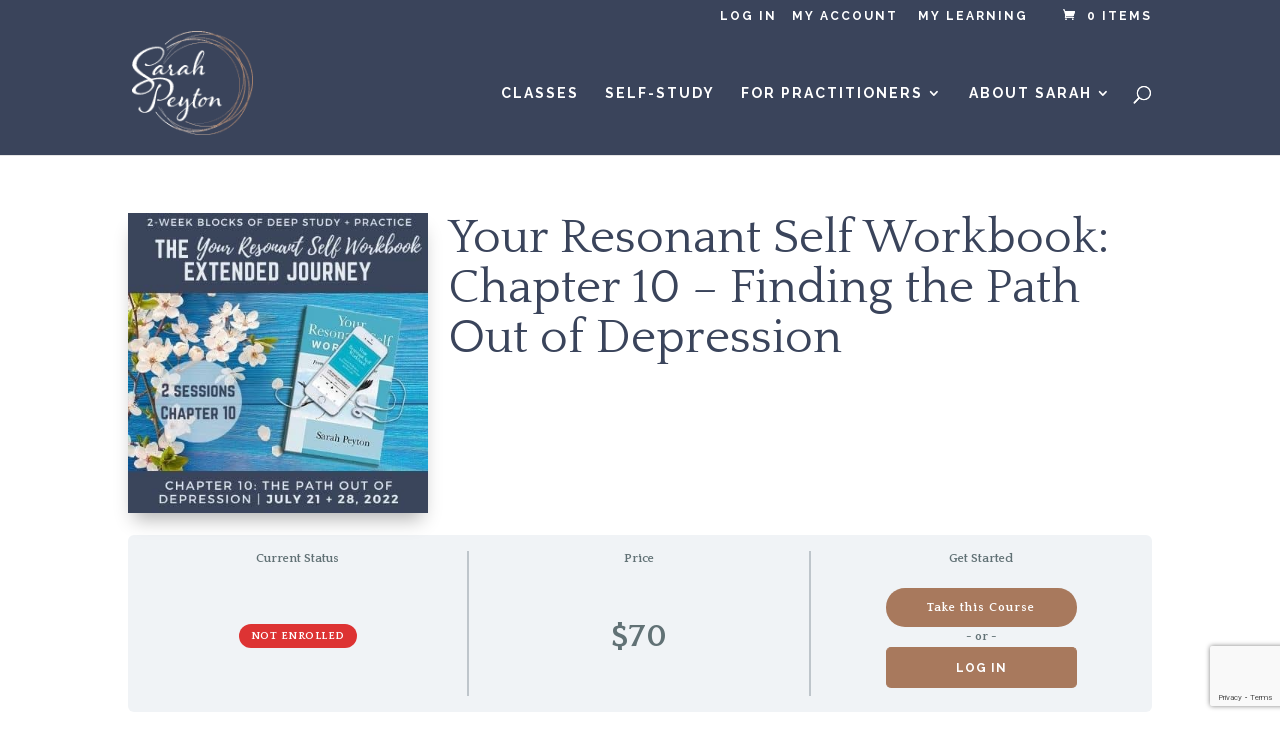

--- FILE ---
content_type: text/html; charset=utf-8
request_url: https://www.google.com/recaptcha/api2/anchor?ar=1&k=6LdRUuIZAAAAAOqR7M6jTre7GHGzl6hI3nyqrzOc&co=aHR0cHM6Ly9zYXJhaHBleXRvbi5jb206NDQz&hl=en&v=PoyoqOPhxBO7pBk68S4YbpHZ&size=invisible&anchor-ms=20000&execute-ms=30000&cb=w3tq9ffra8ng
body_size: 48767
content:
<!DOCTYPE HTML><html dir="ltr" lang="en"><head><meta http-equiv="Content-Type" content="text/html; charset=UTF-8">
<meta http-equiv="X-UA-Compatible" content="IE=edge">
<title>reCAPTCHA</title>
<style type="text/css">
/* cyrillic-ext */
@font-face {
  font-family: 'Roboto';
  font-style: normal;
  font-weight: 400;
  font-stretch: 100%;
  src: url(//fonts.gstatic.com/s/roboto/v48/KFO7CnqEu92Fr1ME7kSn66aGLdTylUAMa3GUBHMdazTgWw.woff2) format('woff2');
  unicode-range: U+0460-052F, U+1C80-1C8A, U+20B4, U+2DE0-2DFF, U+A640-A69F, U+FE2E-FE2F;
}
/* cyrillic */
@font-face {
  font-family: 'Roboto';
  font-style: normal;
  font-weight: 400;
  font-stretch: 100%;
  src: url(//fonts.gstatic.com/s/roboto/v48/KFO7CnqEu92Fr1ME7kSn66aGLdTylUAMa3iUBHMdazTgWw.woff2) format('woff2');
  unicode-range: U+0301, U+0400-045F, U+0490-0491, U+04B0-04B1, U+2116;
}
/* greek-ext */
@font-face {
  font-family: 'Roboto';
  font-style: normal;
  font-weight: 400;
  font-stretch: 100%;
  src: url(//fonts.gstatic.com/s/roboto/v48/KFO7CnqEu92Fr1ME7kSn66aGLdTylUAMa3CUBHMdazTgWw.woff2) format('woff2');
  unicode-range: U+1F00-1FFF;
}
/* greek */
@font-face {
  font-family: 'Roboto';
  font-style: normal;
  font-weight: 400;
  font-stretch: 100%;
  src: url(//fonts.gstatic.com/s/roboto/v48/KFO7CnqEu92Fr1ME7kSn66aGLdTylUAMa3-UBHMdazTgWw.woff2) format('woff2');
  unicode-range: U+0370-0377, U+037A-037F, U+0384-038A, U+038C, U+038E-03A1, U+03A3-03FF;
}
/* math */
@font-face {
  font-family: 'Roboto';
  font-style: normal;
  font-weight: 400;
  font-stretch: 100%;
  src: url(//fonts.gstatic.com/s/roboto/v48/KFO7CnqEu92Fr1ME7kSn66aGLdTylUAMawCUBHMdazTgWw.woff2) format('woff2');
  unicode-range: U+0302-0303, U+0305, U+0307-0308, U+0310, U+0312, U+0315, U+031A, U+0326-0327, U+032C, U+032F-0330, U+0332-0333, U+0338, U+033A, U+0346, U+034D, U+0391-03A1, U+03A3-03A9, U+03B1-03C9, U+03D1, U+03D5-03D6, U+03F0-03F1, U+03F4-03F5, U+2016-2017, U+2034-2038, U+203C, U+2040, U+2043, U+2047, U+2050, U+2057, U+205F, U+2070-2071, U+2074-208E, U+2090-209C, U+20D0-20DC, U+20E1, U+20E5-20EF, U+2100-2112, U+2114-2115, U+2117-2121, U+2123-214F, U+2190, U+2192, U+2194-21AE, U+21B0-21E5, U+21F1-21F2, U+21F4-2211, U+2213-2214, U+2216-22FF, U+2308-230B, U+2310, U+2319, U+231C-2321, U+2336-237A, U+237C, U+2395, U+239B-23B7, U+23D0, U+23DC-23E1, U+2474-2475, U+25AF, U+25B3, U+25B7, U+25BD, U+25C1, U+25CA, U+25CC, U+25FB, U+266D-266F, U+27C0-27FF, U+2900-2AFF, U+2B0E-2B11, U+2B30-2B4C, U+2BFE, U+3030, U+FF5B, U+FF5D, U+1D400-1D7FF, U+1EE00-1EEFF;
}
/* symbols */
@font-face {
  font-family: 'Roboto';
  font-style: normal;
  font-weight: 400;
  font-stretch: 100%;
  src: url(//fonts.gstatic.com/s/roboto/v48/KFO7CnqEu92Fr1ME7kSn66aGLdTylUAMaxKUBHMdazTgWw.woff2) format('woff2');
  unicode-range: U+0001-000C, U+000E-001F, U+007F-009F, U+20DD-20E0, U+20E2-20E4, U+2150-218F, U+2190, U+2192, U+2194-2199, U+21AF, U+21E6-21F0, U+21F3, U+2218-2219, U+2299, U+22C4-22C6, U+2300-243F, U+2440-244A, U+2460-24FF, U+25A0-27BF, U+2800-28FF, U+2921-2922, U+2981, U+29BF, U+29EB, U+2B00-2BFF, U+4DC0-4DFF, U+FFF9-FFFB, U+10140-1018E, U+10190-1019C, U+101A0, U+101D0-101FD, U+102E0-102FB, U+10E60-10E7E, U+1D2C0-1D2D3, U+1D2E0-1D37F, U+1F000-1F0FF, U+1F100-1F1AD, U+1F1E6-1F1FF, U+1F30D-1F30F, U+1F315, U+1F31C, U+1F31E, U+1F320-1F32C, U+1F336, U+1F378, U+1F37D, U+1F382, U+1F393-1F39F, U+1F3A7-1F3A8, U+1F3AC-1F3AF, U+1F3C2, U+1F3C4-1F3C6, U+1F3CA-1F3CE, U+1F3D4-1F3E0, U+1F3ED, U+1F3F1-1F3F3, U+1F3F5-1F3F7, U+1F408, U+1F415, U+1F41F, U+1F426, U+1F43F, U+1F441-1F442, U+1F444, U+1F446-1F449, U+1F44C-1F44E, U+1F453, U+1F46A, U+1F47D, U+1F4A3, U+1F4B0, U+1F4B3, U+1F4B9, U+1F4BB, U+1F4BF, U+1F4C8-1F4CB, U+1F4D6, U+1F4DA, U+1F4DF, U+1F4E3-1F4E6, U+1F4EA-1F4ED, U+1F4F7, U+1F4F9-1F4FB, U+1F4FD-1F4FE, U+1F503, U+1F507-1F50B, U+1F50D, U+1F512-1F513, U+1F53E-1F54A, U+1F54F-1F5FA, U+1F610, U+1F650-1F67F, U+1F687, U+1F68D, U+1F691, U+1F694, U+1F698, U+1F6AD, U+1F6B2, U+1F6B9-1F6BA, U+1F6BC, U+1F6C6-1F6CF, U+1F6D3-1F6D7, U+1F6E0-1F6EA, U+1F6F0-1F6F3, U+1F6F7-1F6FC, U+1F700-1F7FF, U+1F800-1F80B, U+1F810-1F847, U+1F850-1F859, U+1F860-1F887, U+1F890-1F8AD, U+1F8B0-1F8BB, U+1F8C0-1F8C1, U+1F900-1F90B, U+1F93B, U+1F946, U+1F984, U+1F996, U+1F9E9, U+1FA00-1FA6F, U+1FA70-1FA7C, U+1FA80-1FA89, U+1FA8F-1FAC6, U+1FACE-1FADC, U+1FADF-1FAE9, U+1FAF0-1FAF8, U+1FB00-1FBFF;
}
/* vietnamese */
@font-face {
  font-family: 'Roboto';
  font-style: normal;
  font-weight: 400;
  font-stretch: 100%;
  src: url(//fonts.gstatic.com/s/roboto/v48/KFO7CnqEu92Fr1ME7kSn66aGLdTylUAMa3OUBHMdazTgWw.woff2) format('woff2');
  unicode-range: U+0102-0103, U+0110-0111, U+0128-0129, U+0168-0169, U+01A0-01A1, U+01AF-01B0, U+0300-0301, U+0303-0304, U+0308-0309, U+0323, U+0329, U+1EA0-1EF9, U+20AB;
}
/* latin-ext */
@font-face {
  font-family: 'Roboto';
  font-style: normal;
  font-weight: 400;
  font-stretch: 100%;
  src: url(//fonts.gstatic.com/s/roboto/v48/KFO7CnqEu92Fr1ME7kSn66aGLdTylUAMa3KUBHMdazTgWw.woff2) format('woff2');
  unicode-range: U+0100-02BA, U+02BD-02C5, U+02C7-02CC, U+02CE-02D7, U+02DD-02FF, U+0304, U+0308, U+0329, U+1D00-1DBF, U+1E00-1E9F, U+1EF2-1EFF, U+2020, U+20A0-20AB, U+20AD-20C0, U+2113, U+2C60-2C7F, U+A720-A7FF;
}
/* latin */
@font-face {
  font-family: 'Roboto';
  font-style: normal;
  font-weight: 400;
  font-stretch: 100%;
  src: url(//fonts.gstatic.com/s/roboto/v48/KFO7CnqEu92Fr1ME7kSn66aGLdTylUAMa3yUBHMdazQ.woff2) format('woff2');
  unicode-range: U+0000-00FF, U+0131, U+0152-0153, U+02BB-02BC, U+02C6, U+02DA, U+02DC, U+0304, U+0308, U+0329, U+2000-206F, U+20AC, U+2122, U+2191, U+2193, U+2212, U+2215, U+FEFF, U+FFFD;
}
/* cyrillic-ext */
@font-face {
  font-family: 'Roboto';
  font-style: normal;
  font-weight: 500;
  font-stretch: 100%;
  src: url(//fonts.gstatic.com/s/roboto/v48/KFO7CnqEu92Fr1ME7kSn66aGLdTylUAMa3GUBHMdazTgWw.woff2) format('woff2');
  unicode-range: U+0460-052F, U+1C80-1C8A, U+20B4, U+2DE0-2DFF, U+A640-A69F, U+FE2E-FE2F;
}
/* cyrillic */
@font-face {
  font-family: 'Roboto';
  font-style: normal;
  font-weight: 500;
  font-stretch: 100%;
  src: url(//fonts.gstatic.com/s/roboto/v48/KFO7CnqEu92Fr1ME7kSn66aGLdTylUAMa3iUBHMdazTgWw.woff2) format('woff2');
  unicode-range: U+0301, U+0400-045F, U+0490-0491, U+04B0-04B1, U+2116;
}
/* greek-ext */
@font-face {
  font-family: 'Roboto';
  font-style: normal;
  font-weight: 500;
  font-stretch: 100%;
  src: url(//fonts.gstatic.com/s/roboto/v48/KFO7CnqEu92Fr1ME7kSn66aGLdTylUAMa3CUBHMdazTgWw.woff2) format('woff2');
  unicode-range: U+1F00-1FFF;
}
/* greek */
@font-face {
  font-family: 'Roboto';
  font-style: normal;
  font-weight: 500;
  font-stretch: 100%;
  src: url(//fonts.gstatic.com/s/roboto/v48/KFO7CnqEu92Fr1ME7kSn66aGLdTylUAMa3-UBHMdazTgWw.woff2) format('woff2');
  unicode-range: U+0370-0377, U+037A-037F, U+0384-038A, U+038C, U+038E-03A1, U+03A3-03FF;
}
/* math */
@font-face {
  font-family: 'Roboto';
  font-style: normal;
  font-weight: 500;
  font-stretch: 100%;
  src: url(//fonts.gstatic.com/s/roboto/v48/KFO7CnqEu92Fr1ME7kSn66aGLdTylUAMawCUBHMdazTgWw.woff2) format('woff2');
  unicode-range: U+0302-0303, U+0305, U+0307-0308, U+0310, U+0312, U+0315, U+031A, U+0326-0327, U+032C, U+032F-0330, U+0332-0333, U+0338, U+033A, U+0346, U+034D, U+0391-03A1, U+03A3-03A9, U+03B1-03C9, U+03D1, U+03D5-03D6, U+03F0-03F1, U+03F4-03F5, U+2016-2017, U+2034-2038, U+203C, U+2040, U+2043, U+2047, U+2050, U+2057, U+205F, U+2070-2071, U+2074-208E, U+2090-209C, U+20D0-20DC, U+20E1, U+20E5-20EF, U+2100-2112, U+2114-2115, U+2117-2121, U+2123-214F, U+2190, U+2192, U+2194-21AE, U+21B0-21E5, U+21F1-21F2, U+21F4-2211, U+2213-2214, U+2216-22FF, U+2308-230B, U+2310, U+2319, U+231C-2321, U+2336-237A, U+237C, U+2395, U+239B-23B7, U+23D0, U+23DC-23E1, U+2474-2475, U+25AF, U+25B3, U+25B7, U+25BD, U+25C1, U+25CA, U+25CC, U+25FB, U+266D-266F, U+27C0-27FF, U+2900-2AFF, U+2B0E-2B11, U+2B30-2B4C, U+2BFE, U+3030, U+FF5B, U+FF5D, U+1D400-1D7FF, U+1EE00-1EEFF;
}
/* symbols */
@font-face {
  font-family: 'Roboto';
  font-style: normal;
  font-weight: 500;
  font-stretch: 100%;
  src: url(//fonts.gstatic.com/s/roboto/v48/KFO7CnqEu92Fr1ME7kSn66aGLdTylUAMaxKUBHMdazTgWw.woff2) format('woff2');
  unicode-range: U+0001-000C, U+000E-001F, U+007F-009F, U+20DD-20E0, U+20E2-20E4, U+2150-218F, U+2190, U+2192, U+2194-2199, U+21AF, U+21E6-21F0, U+21F3, U+2218-2219, U+2299, U+22C4-22C6, U+2300-243F, U+2440-244A, U+2460-24FF, U+25A0-27BF, U+2800-28FF, U+2921-2922, U+2981, U+29BF, U+29EB, U+2B00-2BFF, U+4DC0-4DFF, U+FFF9-FFFB, U+10140-1018E, U+10190-1019C, U+101A0, U+101D0-101FD, U+102E0-102FB, U+10E60-10E7E, U+1D2C0-1D2D3, U+1D2E0-1D37F, U+1F000-1F0FF, U+1F100-1F1AD, U+1F1E6-1F1FF, U+1F30D-1F30F, U+1F315, U+1F31C, U+1F31E, U+1F320-1F32C, U+1F336, U+1F378, U+1F37D, U+1F382, U+1F393-1F39F, U+1F3A7-1F3A8, U+1F3AC-1F3AF, U+1F3C2, U+1F3C4-1F3C6, U+1F3CA-1F3CE, U+1F3D4-1F3E0, U+1F3ED, U+1F3F1-1F3F3, U+1F3F5-1F3F7, U+1F408, U+1F415, U+1F41F, U+1F426, U+1F43F, U+1F441-1F442, U+1F444, U+1F446-1F449, U+1F44C-1F44E, U+1F453, U+1F46A, U+1F47D, U+1F4A3, U+1F4B0, U+1F4B3, U+1F4B9, U+1F4BB, U+1F4BF, U+1F4C8-1F4CB, U+1F4D6, U+1F4DA, U+1F4DF, U+1F4E3-1F4E6, U+1F4EA-1F4ED, U+1F4F7, U+1F4F9-1F4FB, U+1F4FD-1F4FE, U+1F503, U+1F507-1F50B, U+1F50D, U+1F512-1F513, U+1F53E-1F54A, U+1F54F-1F5FA, U+1F610, U+1F650-1F67F, U+1F687, U+1F68D, U+1F691, U+1F694, U+1F698, U+1F6AD, U+1F6B2, U+1F6B9-1F6BA, U+1F6BC, U+1F6C6-1F6CF, U+1F6D3-1F6D7, U+1F6E0-1F6EA, U+1F6F0-1F6F3, U+1F6F7-1F6FC, U+1F700-1F7FF, U+1F800-1F80B, U+1F810-1F847, U+1F850-1F859, U+1F860-1F887, U+1F890-1F8AD, U+1F8B0-1F8BB, U+1F8C0-1F8C1, U+1F900-1F90B, U+1F93B, U+1F946, U+1F984, U+1F996, U+1F9E9, U+1FA00-1FA6F, U+1FA70-1FA7C, U+1FA80-1FA89, U+1FA8F-1FAC6, U+1FACE-1FADC, U+1FADF-1FAE9, U+1FAF0-1FAF8, U+1FB00-1FBFF;
}
/* vietnamese */
@font-face {
  font-family: 'Roboto';
  font-style: normal;
  font-weight: 500;
  font-stretch: 100%;
  src: url(//fonts.gstatic.com/s/roboto/v48/KFO7CnqEu92Fr1ME7kSn66aGLdTylUAMa3OUBHMdazTgWw.woff2) format('woff2');
  unicode-range: U+0102-0103, U+0110-0111, U+0128-0129, U+0168-0169, U+01A0-01A1, U+01AF-01B0, U+0300-0301, U+0303-0304, U+0308-0309, U+0323, U+0329, U+1EA0-1EF9, U+20AB;
}
/* latin-ext */
@font-face {
  font-family: 'Roboto';
  font-style: normal;
  font-weight: 500;
  font-stretch: 100%;
  src: url(//fonts.gstatic.com/s/roboto/v48/KFO7CnqEu92Fr1ME7kSn66aGLdTylUAMa3KUBHMdazTgWw.woff2) format('woff2');
  unicode-range: U+0100-02BA, U+02BD-02C5, U+02C7-02CC, U+02CE-02D7, U+02DD-02FF, U+0304, U+0308, U+0329, U+1D00-1DBF, U+1E00-1E9F, U+1EF2-1EFF, U+2020, U+20A0-20AB, U+20AD-20C0, U+2113, U+2C60-2C7F, U+A720-A7FF;
}
/* latin */
@font-face {
  font-family: 'Roboto';
  font-style: normal;
  font-weight: 500;
  font-stretch: 100%;
  src: url(//fonts.gstatic.com/s/roboto/v48/KFO7CnqEu92Fr1ME7kSn66aGLdTylUAMa3yUBHMdazQ.woff2) format('woff2');
  unicode-range: U+0000-00FF, U+0131, U+0152-0153, U+02BB-02BC, U+02C6, U+02DA, U+02DC, U+0304, U+0308, U+0329, U+2000-206F, U+20AC, U+2122, U+2191, U+2193, U+2212, U+2215, U+FEFF, U+FFFD;
}
/* cyrillic-ext */
@font-face {
  font-family: 'Roboto';
  font-style: normal;
  font-weight: 900;
  font-stretch: 100%;
  src: url(//fonts.gstatic.com/s/roboto/v48/KFO7CnqEu92Fr1ME7kSn66aGLdTylUAMa3GUBHMdazTgWw.woff2) format('woff2');
  unicode-range: U+0460-052F, U+1C80-1C8A, U+20B4, U+2DE0-2DFF, U+A640-A69F, U+FE2E-FE2F;
}
/* cyrillic */
@font-face {
  font-family: 'Roboto';
  font-style: normal;
  font-weight: 900;
  font-stretch: 100%;
  src: url(//fonts.gstatic.com/s/roboto/v48/KFO7CnqEu92Fr1ME7kSn66aGLdTylUAMa3iUBHMdazTgWw.woff2) format('woff2');
  unicode-range: U+0301, U+0400-045F, U+0490-0491, U+04B0-04B1, U+2116;
}
/* greek-ext */
@font-face {
  font-family: 'Roboto';
  font-style: normal;
  font-weight: 900;
  font-stretch: 100%;
  src: url(//fonts.gstatic.com/s/roboto/v48/KFO7CnqEu92Fr1ME7kSn66aGLdTylUAMa3CUBHMdazTgWw.woff2) format('woff2');
  unicode-range: U+1F00-1FFF;
}
/* greek */
@font-face {
  font-family: 'Roboto';
  font-style: normal;
  font-weight: 900;
  font-stretch: 100%;
  src: url(//fonts.gstatic.com/s/roboto/v48/KFO7CnqEu92Fr1ME7kSn66aGLdTylUAMa3-UBHMdazTgWw.woff2) format('woff2');
  unicode-range: U+0370-0377, U+037A-037F, U+0384-038A, U+038C, U+038E-03A1, U+03A3-03FF;
}
/* math */
@font-face {
  font-family: 'Roboto';
  font-style: normal;
  font-weight: 900;
  font-stretch: 100%;
  src: url(//fonts.gstatic.com/s/roboto/v48/KFO7CnqEu92Fr1ME7kSn66aGLdTylUAMawCUBHMdazTgWw.woff2) format('woff2');
  unicode-range: U+0302-0303, U+0305, U+0307-0308, U+0310, U+0312, U+0315, U+031A, U+0326-0327, U+032C, U+032F-0330, U+0332-0333, U+0338, U+033A, U+0346, U+034D, U+0391-03A1, U+03A3-03A9, U+03B1-03C9, U+03D1, U+03D5-03D6, U+03F0-03F1, U+03F4-03F5, U+2016-2017, U+2034-2038, U+203C, U+2040, U+2043, U+2047, U+2050, U+2057, U+205F, U+2070-2071, U+2074-208E, U+2090-209C, U+20D0-20DC, U+20E1, U+20E5-20EF, U+2100-2112, U+2114-2115, U+2117-2121, U+2123-214F, U+2190, U+2192, U+2194-21AE, U+21B0-21E5, U+21F1-21F2, U+21F4-2211, U+2213-2214, U+2216-22FF, U+2308-230B, U+2310, U+2319, U+231C-2321, U+2336-237A, U+237C, U+2395, U+239B-23B7, U+23D0, U+23DC-23E1, U+2474-2475, U+25AF, U+25B3, U+25B7, U+25BD, U+25C1, U+25CA, U+25CC, U+25FB, U+266D-266F, U+27C0-27FF, U+2900-2AFF, U+2B0E-2B11, U+2B30-2B4C, U+2BFE, U+3030, U+FF5B, U+FF5D, U+1D400-1D7FF, U+1EE00-1EEFF;
}
/* symbols */
@font-face {
  font-family: 'Roboto';
  font-style: normal;
  font-weight: 900;
  font-stretch: 100%;
  src: url(//fonts.gstatic.com/s/roboto/v48/KFO7CnqEu92Fr1ME7kSn66aGLdTylUAMaxKUBHMdazTgWw.woff2) format('woff2');
  unicode-range: U+0001-000C, U+000E-001F, U+007F-009F, U+20DD-20E0, U+20E2-20E4, U+2150-218F, U+2190, U+2192, U+2194-2199, U+21AF, U+21E6-21F0, U+21F3, U+2218-2219, U+2299, U+22C4-22C6, U+2300-243F, U+2440-244A, U+2460-24FF, U+25A0-27BF, U+2800-28FF, U+2921-2922, U+2981, U+29BF, U+29EB, U+2B00-2BFF, U+4DC0-4DFF, U+FFF9-FFFB, U+10140-1018E, U+10190-1019C, U+101A0, U+101D0-101FD, U+102E0-102FB, U+10E60-10E7E, U+1D2C0-1D2D3, U+1D2E0-1D37F, U+1F000-1F0FF, U+1F100-1F1AD, U+1F1E6-1F1FF, U+1F30D-1F30F, U+1F315, U+1F31C, U+1F31E, U+1F320-1F32C, U+1F336, U+1F378, U+1F37D, U+1F382, U+1F393-1F39F, U+1F3A7-1F3A8, U+1F3AC-1F3AF, U+1F3C2, U+1F3C4-1F3C6, U+1F3CA-1F3CE, U+1F3D4-1F3E0, U+1F3ED, U+1F3F1-1F3F3, U+1F3F5-1F3F7, U+1F408, U+1F415, U+1F41F, U+1F426, U+1F43F, U+1F441-1F442, U+1F444, U+1F446-1F449, U+1F44C-1F44E, U+1F453, U+1F46A, U+1F47D, U+1F4A3, U+1F4B0, U+1F4B3, U+1F4B9, U+1F4BB, U+1F4BF, U+1F4C8-1F4CB, U+1F4D6, U+1F4DA, U+1F4DF, U+1F4E3-1F4E6, U+1F4EA-1F4ED, U+1F4F7, U+1F4F9-1F4FB, U+1F4FD-1F4FE, U+1F503, U+1F507-1F50B, U+1F50D, U+1F512-1F513, U+1F53E-1F54A, U+1F54F-1F5FA, U+1F610, U+1F650-1F67F, U+1F687, U+1F68D, U+1F691, U+1F694, U+1F698, U+1F6AD, U+1F6B2, U+1F6B9-1F6BA, U+1F6BC, U+1F6C6-1F6CF, U+1F6D3-1F6D7, U+1F6E0-1F6EA, U+1F6F0-1F6F3, U+1F6F7-1F6FC, U+1F700-1F7FF, U+1F800-1F80B, U+1F810-1F847, U+1F850-1F859, U+1F860-1F887, U+1F890-1F8AD, U+1F8B0-1F8BB, U+1F8C0-1F8C1, U+1F900-1F90B, U+1F93B, U+1F946, U+1F984, U+1F996, U+1F9E9, U+1FA00-1FA6F, U+1FA70-1FA7C, U+1FA80-1FA89, U+1FA8F-1FAC6, U+1FACE-1FADC, U+1FADF-1FAE9, U+1FAF0-1FAF8, U+1FB00-1FBFF;
}
/* vietnamese */
@font-face {
  font-family: 'Roboto';
  font-style: normal;
  font-weight: 900;
  font-stretch: 100%;
  src: url(//fonts.gstatic.com/s/roboto/v48/KFO7CnqEu92Fr1ME7kSn66aGLdTylUAMa3OUBHMdazTgWw.woff2) format('woff2');
  unicode-range: U+0102-0103, U+0110-0111, U+0128-0129, U+0168-0169, U+01A0-01A1, U+01AF-01B0, U+0300-0301, U+0303-0304, U+0308-0309, U+0323, U+0329, U+1EA0-1EF9, U+20AB;
}
/* latin-ext */
@font-face {
  font-family: 'Roboto';
  font-style: normal;
  font-weight: 900;
  font-stretch: 100%;
  src: url(//fonts.gstatic.com/s/roboto/v48/KFO7CnqEu92Fr1ME7kSn66aGLdTylUAMa3KUBHMdazTgWw.woff2) format('woff2');
  unicode-range: U+0100-02BA, U+02BD-02C5, U+02C7-02CC, U+02CE-02D7, U+02DD-02FF, U+0304, U+0308, U+0329, U+1D00-1DBF, U+1E00-1E9F, U+1EF2-1EFF, U+2020, U+20A0-20AB, U+20AD-20C0, U+2113, U+2C60-2C7F, U+A720-A7FF;
}
/* latin */
@font-face {
  font-family: 'Roboto';
  font-style: normal;
  font-weight: 900;
  font-stretch: 100%;
  src: url(//fonts.gstatic.com/s/roboto/v48/KFO7CnqEu92Fr1ME7kSn66aGLdTylUAMa3yUBHMdazQ.woff2) format('woff2');
  unicode-range: U+0000-00FF, U+0131, U+0152-0153, U+02BB-02BC, U+02C6, U+02DA, U+02DC, U+0304, U+0308, U+0329, U+2000-206F, U+20AC, U+2122, U+2191, U+2193, U+2212, U+2215, U+FEFF, U+FFFD;
}

</style>
<link rel="stylesheet" type="text/css" href="https://www.gstatic.com/recaptcha/releases/PoyoqOPhxBO7pBk68S4YbpHZ/styles__ltr.css">
<script nonce="E3M14zwKxOES6vS0LNL5EQ" type="text/javascript">window['__recaptcha_api'] = 'https://www.google.com/recaptcha/api2/';</script>
<script type="text/javascript" src="https://www.gstatic.com/recaptcha/releases/PoyoqOPhxBO7pBk68S4YbpHZ/recaptcha__en.js" nonce="E3M14zwKxOES6vS0LNL5EQ">
      
    </script></head>
<body><div id="rc-anchor-alert" class="rc-anchor-alert"></div>
<input type="hidden" id="recaptcha-token" value="[base64]">
<script type="text/javascript" nonce="E3M14zwKxOES6vS0LNL5EQ">
      recaptcha.anchor.Main.init("[\x22ainput\x22,[\x22bgdata\x22,\x22\x22,\[base64]/[base64]/[base64]/KE4oMTI0LHYsdi5HKSxMWihsLHYpKTpOKDEyNCx2LGwpLFYpLHYpLFQpKSxGKDE3MSx2KX0scjc9ZnVuY3Rpb24obCl7cmV0dXJuIGx9LEM9ZnVuY3Rpb24obCxWLHYpe04odixsLFYpLFZbYWtdPTI3OTZ9LG49ZnVuY3Rpb24obCxWKXtWLlg9KChWLlg/[base64]/[base64]/[base64]/[base64]/[base64]/[base64]/[base64]/[base64]/[base64]/[base64]/[base64]\\u003d\x22,\[base64]\\u003d\x22,\x22wow3w4cJMUzDjMOgw6JZFHbCj8KvdSPDuGgIwrDCuAbCt0DDlC84wq7DhRXDvBVNNHhkw7zCgj/ClsKjdxNmTcObHVbCgsOxw7XDphXCg8K2U1pBw7JGwqFvTSbCgC/[base64]/MFt7wrvCrcOiYsKFX1owwqXDjlMAwrwcGsK8wr7Cj20hw64OEMKhw4DCjcOcw5zCvcK7EsKIYghUARLDksOrw6owwoFzQFUHw7rDpHTDtsKuw5/CocOAwrjCicO7wr0QV8KMch/CuXrDisOHwohbC8K/LW/CujfDisO3w6zDisKNbgPCl8KBHxnCvn4CcMOQwqPDkMK1w4oAM1lLZHDCqMKcw6gaXMOjF2rDqMK7YHPClcOpw7FCYsKZE8KWbcKeLsKawoBfwoDCnRAbwqt5w5/[base64]/DgWnDv8OzwqgNdMK9fMKzw59qJsKSP8Otw4XCs2fCgcOVw6o1bMOXSyk+FcO7w7nCt8OFw67Cg1Ntw457wp3CpVweODh/[base64]/DpUUBK8KaMjXCvl/[base64]/DlSMQwrcgwrYETsKIwpVYw6EpwrVFWMOhQ2w0KzbDr2TCmgMFbz4VdjTDnsKZw4kew4/DkcKQw71KwovDqcK/[base64]/By7Cl3rDj8KDcnUFWxQULxDCqsOFFMO9w7tvFsKUw6BINW3ClBvCgUjCkXDDosOkegfDnMOvO8K5w40PacKOOj3CmMKEEiERZ8KOEAZVw6JzdsKQWyvDvMOJwobCszVQdcKAcAQ7wo01w7/CpsOJIsKecsOtw6REwq7DhsKzw7XDm1Q/[base64]/DokEbw7rDlMKNV8Kmcw8DVxjDpVotYsK1wrjDsE4raEV/QFzCrETDrAUAwqsfEnvClxDDnkZ8EcOJw7nCsE/DlMO5QnFjw41MVVpuw4DDuMOLw6Yjwr0Hw5BBwrvDlg4SaljCg0o5MsOJGsK7wqTDhT3ChhTCnCUjSMKjwqByKBjClMOfw4PDmSnCksOWw7/Dtlt/Ij/DmxLDsMKCwpFfw6vCp1BVwpLDrxMFw5XDhk47AsKUX8O7BcKbwpB3w6jDvsOLEVXDuRXClx7DiFrDv2jChnrCsRnCk8O2PMK2YcKyJsKsYl3CvXFPwp3CjEoPZUUPAl/DlH/[base64]/N8Kiw50MC1DCnlHDn8OiwovDqsOGJ8KJw6jDscKrw5RqLsO/AsOAw7Aswphrw41Ewo5SwpfDhMObw7TDv2Yla8KfJsKvw4NrwpDChMK5w5wXeANDw77DiEVpDybCqn0IMsKnw6JvwpnClklzwrHDjnbCisKNwq3CvMOBw6nCvsOuwpIUQsKrKQDCpsOUPsKwesKYwqUIw4/DnlMjwojDijFaw5LDizdeZw3DimfCr8KJwr7DicONw5pePgR8w4TDu8K1RMK/[base64]/DjWTChQ/DmxbDp3nChsOSw7x5wpVAw6tqPH3CjcOGwpvDhcKkw73CjiLDg8Kdw5twGzFwwrZjw547byLCicO+w5kZw6llDEzCtsK+W8KCNVc/wrIILGfCpsOewrbDrMOEGUXCgzfDu8KtVMKpfMK0w6rCiMOOIVJrwpfCnsK5NsKbEg3DqVTCr8Oxw5FSPXHDvhfCj8Opw6vDmkYHTsOJw48kw54ww5cvXRRBCEsaw6fDmhkNEcKhwqlewq1Kwp3ClMKmw6/Chl0xwr4Lwrt5QUB7woF+wp8awr7DijUOwr/ChMO/w6NiX8OYQMOwwqIpwp7DiD7Ct8OVw7DDjsKwwrNPQ8OEw78lXsKFwrXChcKAwrFrV8KVwqhfwqDCmS3CgcObwpRBBMOiUXp5wr/CrsKnAMKlRn5rOMOEwpZEY8KcIsKKw48sEjpSScKlEsKbwr5uD8ORecOJw7Rww7HCgw/DkMOrw7TCljrDnMOwF0/[base64]/woY9DgXDrinCrMKYw6snw7vCmcKGwoLCgMKGDDUrwpvDiC9gJXDCksK4EsO2HMKWwrdOGsOgJMKWw743NFVkPwFhwojCsnzCu3ENAMOlZkPDoMKkCUTCpsKZHcOOw4UkBB7CrElqSGTCnzN2wpItwp/[base64]/[base64]/[base64]/[base64]/[base64]/DimzCnikuwr/[base64]/A8KaUDhtScKRwooAfUgKU2LDgcKbw5Y6w7PClx7DjgoBL1x9woF2wqHDjMOhw4MVwqbCtBjCjMOHNMODw5bCiMOpUjfCqAHCssOiwr12dFIzwp98wqghwoLCtGTDgnd2KMOfcn4KwqrCmhTDhMOZKsOjJsKsGsOsw7fCjsONw7VJF2osw6/Dl8Kzw4zDjcKWw7odO8KgCsOHw495w57Dl2/CusOAwp3DhFLCs0o9PFTDh8KKw5FUw63DhEjCkMKLfsKHDMOlw6HDrsOgw4dgwpzCuTLDqMK7w6PCln3CnMOkCMObFcOuTjrCgcKoUcKfMEF9wqt8w5vDn3bDk8Oew453wr0MRHh0w7nDvcOXw6/[base64]/ClcKeJMOww7jDj3PDq3HCmcKsC8KuJyo7wrTDuMKZwq7CoAogw43CvcKsw6YZLsOrX8ObfMOYTyNdZcOjw73Cq3sjesOBe38SWnnClTfDkMO0HU9qwr7CvnJ5w6ZEYizDuX1XwpfDuiDCkFgmOk9Pw7TComFRaMOPwpEPwr/DjCU9w4PCi1Bdb8OBf8OOGsO8LMOXdmbDggtDw4vCtxrDnSVHbsK9w7sDwprDiMOrecO/WCDDqcOQRsOGfMKcwqfDtsKxPDxHU8OOwpDCmFDCjCEXw5g5F8OhwofCisKzQBw+KsOdw4DDvlsqcMKXw6zCnFvDlMOEw558en9nwrLDkmvDrcKXw5gjwoTDl8KXwrvDqERwUWvCsMKRDcOAwrbDtcK7w6EYw7/Cs8O0Ey/[base64]/Cpm7Cg8O9wpM6CVjCuz7DrsKoe8OHVcOfE8Oow7h9C8KtbWwLRCfDs1nDvsKDw6VcD1rDjB5iSmBGXgsBF8OLwojCiMO1fMOHSEAzNkvChcK8acO9IMKOwrpDd8KswrZuX8Kcw4cULz5SE3pVKWQ+TsKiEQzDqxzCn08/wr9Hwo/DlcKsEExswocYX8Kbw7zDk8Kuw7XCkMOXw4HDk8OuI8Kpwqcwwr7CiUnDgsKyXMOsQ8OBWBjDsXNjw4MedcOEwqfDhkpewqYZW8KtLQPCvcONw41IwrPCpEEDwqDClEF/[base64]/Dh8OSwpYBw7fDpA8zMhMDw7jDqGjDkkxZKB4tAMKID8KuMFzCnsOkY0YGIQnDk1jDpcO4w4IxwrjDv8KQwpklw5ccw4rCn1vDsMKoCXDCmEDDsEsww4XCisK8w5tmC8KrwpfCr2cQw4HCtsKGwrMBw7/[base64]/CvcOvccKrw49Bw7LCt8OddMOBw4jDhcKUeFLCh8KMfMK1w6bDvmtXwpQ0w5PDjMKeZk8BwrzDojssw6rDpEnCj0BjS1DCisOcw7TCrRF/[base64]/CvDVHLMKiw4XDlsO8w74MR2rCvcKyd8OWIjPDtHDDn0bCu8K+FSnDpiLDskzDtsKiwq/[base64]/Dh8Ogw4TCpsOpeMOfwqErNncqAFzConvCklBxw7XDvMOkAgphKsO4wovCq03Cly50w63Dtm1kacKrA0zCoAjCnsKEDcO9JCvCncK5K8OAN8O4woLDuzgkBgLDqHAGwqRzwq3DtsKRTMKTTcKLLcO+w4TDl8ODwrZjw6gXw5/CuXHCjzo0YkVPwpkJw5PDiigkW34/Dzg6wqopfHFiD8OVwq/DnSfCnCZUEMOEw6J3w4YWwonCtcOqwp08KGzCu8KLKwvCimtWw5tjw7HCscO7WMKfw68qwpfCgU8QGMOlwpbCu0TDiyPCvcKXw5VHw6pdJxUfwqXDtcKXwqDCozpqworDvcKrwpUZRUN6w63DkhPCh35hw6HCi1/DiRpfwpfCnwfDnDwVw7vCnWzDhcOMDsKuU8KewobCsSnCusO1fMOcX3BUwpbDkG7Ch8KowqfDmcKfa8OCwozDp2BhFsKAw5zCpMKAV8OPw5vCrcOGGcKmwrInw6RHVms8e8KVRcKUwrlbw5wxwoJvEjRhdz/DjxrDisO2wpEfw6lQwrDDjEQCKWnChAEfM8KQSgVAYMO1M8KwworDhsK3w6PCig4xDMKCw5PCssOlPFTCv2c9w53DicOKPcOVfHA2woHDmj0hBxkhw7tywqgMEcKFC8KqRCvDosKZfmLClsOmAX7ChsO8FD9mKTQKTMKHwqEWHVF9wo86LC/CjkoNaCJKfWQJdxbCtsOFw6PCpsOvbsOZIk7CpX/DvMK2QMKjw6PDjy9SIi56w7PDu8OiCWPDs8KTw5tTf8OfwqQUwpTCrFXCjcOiSV1LbhJ9ZsKEQ34/w5DCrj/CuDLCgjXCmsKyw6HCnG8MUhY8wqLDiRJ6wqJhwpwXAMOGGDXDn8K6BMOdwpNsMsO0w43DkcO1aT/[base64]/ComTDosOLw6PDuMKMwqlowqnDkcOeIyPDgFbDlFILwoEowpbDjxxmw7bCrmPCuSRAw7LDtickP8OJw7PCpxvDmHhkwpg6w7DClsKlw4FhMUNyZcKdBcK4JMOww6FDw73CvMKaw7M/Ai4zEcKhBCsvFiIvwoLDtx7Cq31hbwE0w6bDmTodw5fDj3cEw4bDnzvCs8KjC8K+QHJJwr3CgMKfwr/DisOBw4TDrcO1wpbDtMOawoHDrm7DsGkQw6JHwrjDq0XDjcKcAm8pYwsNw4oVMFhwwpYvAsK6O394CizCpcK5w4rDucKswo80w6xiwq5QUmfCkl/CnsKGDzxAwqJ9G8OdUsKgwo4mKsKDwoAqwoFsDBo5w6cywow+YMOudWvCijLClH4fw6LDjMKEwqzCg8Khw5bCjyzCnV/Ds8K1SMKow4PCvsKsE8Ktw6zCiCt8wqoObsOVw5EVwpFUworCtcKlFMKBwpRRwrktbBDDqMO/[base64]/wpfDicOkwrjDr8KuYQLDqUTCocOFHsOQw6FsfWV8aRfDh0R+wpfDv3F+NsODwrLChMO2fgoZwrAMwp/DoijDjDgFw5U1H8ObFj1Uw6LDs27CuDNDXWbCsTRNXcKsFMO7wrfDh0cSw78tTMOEw63Di8KOAsK3w6zDg8Kbw5ptw4QOeMKCwprDvsKCOQdKa8OlXsO7PcOiwrAoWnVvwpw/w5VqKicBEg/Dul84OcKEcC46TFllw7pMI8Kxw6bCpcOdJjMew5JxCMKINsO5wrcIRlHCgGsdY8KTXirDqcO4CsONwoJxNMKvw5PDuBc2w4oow7FJV8KIJC7ChMOLGMKjwqbDjsOAwrsjamvCmhfDnjgpwpEBw4/DlsO+aVDDrcOaDErDmcO7S8KnQHzCjwRmwo9UwrHCog4xF8OPbUMuwpwYccKCwpTDv2vCu2rDiQ3CiMOkwqzDi8KAe8ObK0AawoNxcktpbsKgZknCjsObE8Opw6gQAWPDvTcgBXTDjMKLwqwKUsKKDwlvw7MmwrczwrZkw5bCkW/Ct8KMPRQiR8O0fsO6W8KUZ0R9wqDDhn8Rw7oWfSfCnsOPwoA/Y2t/woclwoTCvMKvIMKPXhk3cyHCrMKgS8O3QsOJaWkpMGLDjcKbYMOBw5vDmi/Du3FxZnXCtBJKejYaw5bDkB/[base64]/CgiItd8KxKsKnHEjCsMKBwqPCpBfDscOAw7JHZBRUw4Jww5DDsDFWw67CiwUSJB3CscKgNBIew5N2wrkjw6nCuAxhw7LCisKXPxA9ExZUw5k0wpPDoywsS8OqfBEsw7/Cn8OmWsObFlTCqcOsDMK5wrfDqcO0EBx4Vk4UwpzCgzgJwqzChsOmwr/DncO6GT7DnDdaAVIxw6HCiMKQdThVwobCksKyGnhEaMK9GjRiw6kvw7RKH8Kaw5luwrzClAfClMOMAMOQDVomOWgDQsOGwqE+dMOjwp8iwp80ZUMzwqDDoXMEwrrDjVrDocK0GMKHwoFFSMKyJcKof8ORwqrDl3VawpXCh8OQw58Tw7DDpMONw6jCiW/ClMO1w4wXORLDoMKKc1xAD8Kew5kVw7YxGyhPwoobwp5bXnTDqwgfIMK1NcOtX8KtwpsXw5giwr/DhmpUd2rDvXcRw7VvKypIF8OawqzDvzFJZ1PChXDCvcOaNcKyw7/Dg8OaXz4wEQRUaDXDq2vCrHjDjyw3w6p3woxZwopbXSYyPsKwfiogw6tZGQvCiMKtV17CrMONFcKya8OfwqLDp8K8w4pkwpdMwq1qL8OtcsKbw7DDr8OVwplkLMKLw4ljw7/Cq8OVOcOVwptNwpQRUlB3BDwswqLCq8K0dsK0w5YVw6bDv8K5A8ORw7LCrzXClwXDkjsDw54DDMOow7zDvcKuw4nDkC/DqH8cHsKuISZHw4/DncK6Y8ODw7Z0w7xpw5HDjHnDpcO/EsOjVVJ0wqUcw5xSTiw5wpR5w5DCpDUMw6VGQMOEwqXDp8Oaw5Q2fsOgSFNqwqdvScOzw4LDigPDhngiKQx6wrslwpDDmsKmw4/DmcKQw7rDjcKLIMOqwrLDuAYeMsKUQMKBwqFUw67DgcOKYVrDlsKyaS3CvMK4TsOQV31Ew7/CgV3Ct1/Dl8Okw4XDmMKDKmdGIcOpw6ZSRkgmwrjDqTpPMsK/w6nChcKGN2HDqjRFZxPCjwHDpsKvwo3CsR3CqcKww6nCqUzCszzDqR10asOCL0kQNELDih96cE0CwqnCoMOpKGxmUwfCqsKCwqsrDwo4dB3CksO9wrzDqMK1w7TCtA3DhMOjw6zCuXZIwqTDscOlw4rCqMKvXFPCl8KGwpxJw5EkwpbDtMOlw4BTw49/KwtkS8OqXgnDkD7DgsOhTsOkccKdw5TDgsOEB8Kww4tPK8OEPXrCghk1w6QEUsOHZsKKfhQRw6IzZcKlK33Ck8KDOSrCgsKRUMOOCHTCnmEtKSvDm0fCg0Rlc8KyIGkmw4XDryvCmcOdwoI6w7xbwq/DjMO6w4Z8XjXDlsO3wrLCkE/DksKBIMKaw5zDrxnDjhnDn8Kxw5PDnTkRQsKAKXjCuAPDl8Kqw5zCrUkQT2bCsm/DisOXAMKXw4jDnCTDv2zCnB82wozDqsOqCTHCiRJnRg/DrcK6XsKVNirCvzPDjMObRsOxJcKAw5nDlVUyw7/Dp8K9CW0Uw6XDv0jDmlVUwrdlwofDlU9uFyzCph7CnCMoBEPDkEvDpkTCriXDuCQVBSBvLADDvVAaVUYLw7tERcOlW1sla1/Ct2kywrhZf8OWdcOkc11YScKRwrTCgGFWdsK7TsO3MsOLw50Iw5BTw5DCrHodwr9Pwo/Doy3CjMOWDFjChR8Yw7LCssO0w7Bmw75dw4d8ScKJwrVdw67DpHDDnVk5YUJOwrXClcK/Q8O1ecOIdcOSw7vDt0vComjCm8KqRmxKfEbDogtUB8KtQTxeHcODOcKhbVcpMg8eXcOnwqU9w4l0wrjDocK+HcKawoECw7nCvnhrw54dc8OnwrwrOnI9w5g/cMOnw6UBJ8KJwqfCrMO6w7wCw7wDwoR/bH0ZN8Okwp05BcOfwpjDoMKDw756DsKlCztVwpZ5ZMKyw6/DigQ8wojDskAcwocEwpzDhsO6wpjCgMKWw7rDoHxswp/CshYvNizCtMKww4V6PF9pSUPChQ/CpkIjwpVmwpbDnH8vwrTDsDLCvFnCr8KnbiTDgnzChzs0cTPCjsKiSQhowqHDo3LDqgnDoF5hwoDCi8O/wq/DuGpxw7QuTcOrLsOtw4TCtcOZUsKgbMOCwozDtcK0dcOnJMOCW8OiwpnDm8K0w40Uw5DDgCI4w7tBwrMGwqADwqjDhTDDjgPDk8KOwpbCs2AzwoDCtsOlf0x/wonDnjvCgXTDhkvDsjN+wqtXwqgew6MfTy90KyFwLMOtWcOVwrkZw53DsmNsKmcyw5nCqcOnCcOYRUQDwqXDtMK4w4bDm8Oxw5o1w6PDj8O2CsK5w6bDt8OnaBB4w5/ChHXCvWfCoEnDpBzCj2nDh1xBWEU0wotdwpDDgRB9w6PChcOQwoXDt8OYw6Ucw7QKAcO/wpBzK0cJw5pNO8OhwolGw44SIkMTw5IHcVbDpsKhNHsIwpnDlHHDtMK6wonDu8KUwpbCgcO7F8KcWMKTwr9/KRllMSzCicKPQcOUXMO2NsKtwrbChCfChyTCkQ5fbFt9H8KvQizCrQvDnX/DmMOfCcO8IMOuwpc/[base64]/Co2XCjcKleAs9fsOkasO0worCu8OTZsOPZ2pfASshwqvCrm/[base64]/wrzCkMOlwqg4EEBGGsKPJsOEwoVvSQtFw7Jxw5fDjMOkw7Ntwq3Dlj89wrfCnWZIw4HDh8OrL0DDvcOIwppTw4/DtxjCjlrDt8OGw6pRwrfDkVvDj8O/[base64]/DhsK+woE/[base64]/CtCHDlkB6wq9tw5Jbw6XDlxUhworCh2F5w7PDszjCt2nCo0fDn8K+w6xow63DisKmSSHCsFHCgikAMCXDrcOfwqfClsOGNcK7w603wrjDjxMpw7/CniREPcKUwprCo8KkIsOHwqwewrzCjcOnVsKwwpvCmh3CocOLIVhIJBtTw7/Dth3Dk8Kzw6NGw5/[base64]/[base64]/ClMKqwqfDqsKSeUIYw7Elw6Z7RMKDcjbDhMO9SSvDqMO6MTfDiTDDnsKdPsO6TmoBwrjCpGQPwqsGwr8Cw5bCkyDDtcOtDMKlw4lPFzwiOMOJc8KrO0nCsFVhw5Y3SFNsw7TCksKkblnCrnPCmsKRAUvDmcKpaxJfQMK3w7/[base64]/KsOPwpZIw4fCmcOzGhhgY8KICMOOecKKKhF7LcKDw5HCghDDgsObwrt7TsKXPgMHSMO2w4/Cl8KzU8Khw7lEJMKQw5codBLDkhfDs8Kiwpl3XsOxw4wbFlpUwrs8C8OFPsOow6QZT8KdGw8iwr/CjsKHwrx1w6zDgMKCBUrDoVPCtGcgKsKIw6BwwqTCv0w4Q2UoaUEYwp8gBHhPLcOdGFcQMGzCisO3BcKVwpjCgsO+wpfDuDsODcKZwoLDmRtuLcO0w74BDFbCsVtffGZpwqvCjcOUwqHDp2LDjz1rJMKQcWg6wr/[base64]/DjcO5w7nDrywwFicRGT7Ci8KHasKwZXATwroXesO9wqw2L8OnGMOtw4RdGXtewoTDtcOqfxzDk8Kww5Jww7rDmcK0w6nDvVrCpcOswq9GbMKdaFvCv8OGw6XDkjsgCMKUw7hxwoTCrj4Lw7HCuMO1w5bDhsKBw7s0w73CicOswqFkWhdmDBAgTgvCrxt/L281RhsMwpgdw5NeUsOvw6oPfhjDm8OGA8KYwpEVwocpw5TCo8OzQxNDamjDpU0EwqLDkQJHw7fDgMOMCsKSAhnDusO6TVnCtUoMZ07DqsKLw68tTMOswp8Lw41UwrB/w6DDmsKVPsO2wpofw4YMbMOyGMKzw6TDrsKvCWhLwovCm3UhLFZ/[base64]/[base64]/DrsKUw7LCg8K4bMOHOFXDtQzCrxVxD8KifsKdFhcww6TDhyx4e8OPw5U4wo9yw5FMwrAJwqTDosOPc8K0asO/anQgwqtkwpoSw7fDkmgHXXLCsHloOlBrw6R/PDEWwpdyYzXDtMKfOQAjMW5vw7rCszBjUMKHw60iw7TCuMOoEyJlw63Dijp/w5UaGljCuBJzHMOtw71Fw4PCqMOmesOiLyPDnzdQwpvCr8KYYWd+w4/CrkIOw5bCuFrDscK2wqY4PsKDwo4cQ8OIIE3CsBZCw4pew5gawqPCiXDDsMK/JRHDqxTDgybDugrCngR4woM7RWjCgD/ChFwSdcKKw4vCqMOcPljDnxBlw4vDlMOkwp1DPXTCqsKtRMKVfcOJwqxhQi3CtsK2SwTDj8KDPnhLZsOyw53CoDXCm8KWw5PClALCjRoCw5HDrsKqVsKHw6zDuMKIw4/[base64]/CtMOSw6QUVS0pOMOLEcO6IDIlwrI0NcKwwrHCrBkZPSPCvMO7wqYkOcOidHzDq8KaIWd0wqkqw6bDpWLCs3pMIBXCj8KeC8KFwqYHcSl9FRp/V8KFw7pzGsO7N8ODazhYw5bDu8OewrcaOH/Ctg/[base64]/[base64]/[base64]/[base64]/DpcK3w7Bqw5vDicOrXsKRd8KUbcO7w4jClsOQw6MNVx5eKXYvT8OHw6LCqsKGwrLCisONwoROw6ofE1YjbGnCi2NHwpgkM8OKw4LDmm/Dv8OHRj3CqsO0wpPCl8OWeMOaw7XCscKyw7XCoHfDlHpywoHDjcKLw78iwrhow5nCtMK8w5kxUMKmEMObRsKiw6vDqH4BG1sPw6/[base64]/CsCfCphjCrcOrw67Do8OibCbDpTTCpQxZwqgaw6gdKwYLwoXDvMKZKnMrTMKjw4UsEyInw4dwRD/DqAVPS8KAwrorw79KBMK6WsKbaDELwobCtTZfJSMbYsKhw75ZTsOMw6XDo2R6woTDl8OrwolLw6tgwpDCgsKfwpfCisKDNGfDtcKIwqVqwrNxwoRUwoMbUcK1RcOsw7AXw69YFl/Cm0fCkMKNUMOYTzkewro4e8KZTivCvDMrYMOYPcKMRcKAPMO9w6DDp8KYw6/CksKJf8ObLMKWwpDCokJmw6vDrmzDqcKddWfCuhAtMMO2ecOWwqnConYVIsKNGsO9wrhDSsOYfE8oUQjCjAZNwrrDr8Khw7ZAwp4AHHBvH3vCth/DtsO/w4chVmZ/w6fDulfDjWNDTS02dMOZwr9hISh2KMOuw6jCm8OZe8Oiw5FgHWMlUMOww7cJHMK/w7rDqMO8AcOJCBZiwqTDpirDlcKhDCbCtsOhdH4pw7jDuSHDpknDgVY7wqR3wq4qw65BwrrCiAjClijDiwJxw4o7w7oow4vDgMKYwrLCmcKjFnnDpMKtTAgNw4ZvwrRdwoJ+w6EDGWN7w6jDn8OXwrnCkMKewrxOdFJ5wolefw/CpcOHwrLCs8Kuwokrw7E6JHhLJCleIXZTw4dSwrnCgMKBw5jCnC/CicKtw6vDmUdFw75ww4xYw7/DvQjDocKmw53CksOvw5LCvywdY8KhU8KHw7UMd8K1wpXDucOKHsOPFsKAwrjCoSUkw5d0w47DgcKbMMOrPl/CrcOjwp9Rw5fDksOTw5/DmlxHwq7DtsOEwpF0wobCqQ1ywrBuXMOowobDtsKzATDDg8OvwpNCTcOee8OdwqXCmHPDhH1twpTDiF8nwq5pPcObw71BGsOtYMOBIxF2w4drScKSesKCHcKwV8K/[base64]/DhcO7wo9iw6bDvnbCsi7DplcGwrLCm3nDgTzCpwMCwo82Gm1CwozDijHDp8OHwpjCuTLDosKSDMKoPsOnw48eXWQDw6tNw607VT7DkVvCrmnDqR/Csx7CoMKSDMOkw40pwozDskXDicKwwpFCwpTDrMO4VmZUKMO5N8OEwrsNwqwdw7YQNUfDpwzDicORZFnDvMOOY2MSw7BIa8Kyw442w5FhJE0Yw57DkSnDvj3DnsOqH8OcIW3Dmys+bMKDw6fCiMOdwofCrg5CGCvDtmjCsMOGw5/DjSTCqR3CjcK7QXzDgEfDiVDDuxXDomPDrMKrwp4ZVMK/UyPDr2IsGmPChMKZw5c5wrYqZcOAwo5nw4DCgMOaw4w2wqXDhMKfw7XChk3DtS4Gwq7DoDzCtTo8RWxudXsowpJsSMOfwr5yw7lmwp3DrSvDtnBTMQ1Lw7nCt8O/ISg3woLDucKNw4LCgMOFOgHCrsKcRm3CmTTDgGjDu8Ogw7bClS5WwrUhcE1TP8K7LmvDh0oFAmzChsKYw5DDmMKWbWXDosOnw6p2P8KXwqXDk8Ocw4vCkcKxasO2wp9/w5czwpbDicKxw6XDlcK/wpXDu8K2wozCp09oLxzCr8OYG8K2GlA0wod4wrjDh8OLw6zDlG/ClMKjwqfChDV2IV4qdlLCpBPDk8OZw4A/wrsfCMKVwpTCmcOEwpg9w7haw6A6wodSwplMD8OWF8K9VMO4acK+w4gdHsOmS8OIwr/DrRLCisOLI07Cr8OIw79ewphGfXFSTwfDuGVpwo/CucKRWU0Dw5TDgiXDtn8xVMKYAB1pXGYtasK6Jk8gZcKDc8O8Wl/DocOcZ3nDtcK2wppIWETCg8K/wpDDvUPDrEXDkGlJwqnCqsKVccKYZ8OzImbDtsOiPcOQwoHDjRnCqxNHwqXClsK8w7PCmEvDqRTDh8O4N8KzGFBoBsKKwo/[base64]/P8KPw4YTCRzCjHwjOWnDkQFIXcKtNcOAGiEMw7hZwrPDrsO/WcOdw4/DncKOfsOFc8OudsKnwrLDsEDCsgNHZkwsw43CmsK/[base64]/[base64]/[base64]/Ck8Oywo7Dh01yw4tqwpDDog/CjBkswrzDv8KfTMObYcKbw79pDcKswr4SwqTDsMK3bBpEQsO1KcK6w5bDjn1mw6kMw6nClFHDqQxzEMOzwqMawoVzXF7DqsK9DV3DsiIPYMKlHCPDrGDDribDqgNiZ8OfLMKQwq/DmMKLw43DvMK2RcKEw6/CsXLDn2HDrChLwr0jw6RtwpJQCcKOw5bDtsOpIsK0wqnCogXDi8OsVsOhwonCvsOVw6TCnMOew45awpQgw5N5GQjCshLCh1EPDcOWYsKeMMO8w77Dkjw/w4NfTk3CvBkBw4c+EQXDncKnwpPDpsKZwprDvAxHw77CrMOOH8O9w5pQw7IRDsKEw49tFMKXwoXDu3TCtcKRwoHDgxZpHMKNwpsTYj7DssOOF2TDnMKOBQBcLD/DrWvDr0Jqw7RYbMKhdMKcw6HCqcOwXBfCocOvw5DDtsOnw51uwqJIb8KbwrHCu8Kdw5rChlnCusKEPjN0TlDDscOiwrg7AAsOwqvDmEVvA8KIw6IXXMKMaVDDux/CgmPDumUFDC3DucOjwpZ0EcOEDwjDsMK0M1lwwpzCpcKjwrPDs3LCmUJaw5okX8KmIcOAbwcPw4XCgxDDn8O9Bk/[base64]/[base64]/ClRrCv8Kow4LDpMOeK8O8w4fDicKlQiknP8KuwoDDiENxwqvDm0LDrsKkIV3DpUoTb2cOw6nCnnnCqcKBwqfDumFNwo8LwpFVwqEhVGPDsBTDjcK4w4PDrcKJYsK/RkE9JGvDgsKXQQbDg3Umwq3ClV1yw7smH1JGXyhRwr/Cl8K8Ig09wrLCjXpcw6YAwpvDksOrey/DosKVwpPCl0zDohtAwpXCjcKdFsKLwrPCuMO8w6txwqx4OMOfMsKoB8OpwqHCt8Khw5nDi1TCgxbDv8OwQsKYw6vCrcKZcsOlwqYpZhbCmBfDpWtOwpfCmRF/wrHDqcOINsOKJ8OOMz/DhlbCnsOvOsOGwoh9w7rCi8KTwoTDhTQrFsOuA1/[base64]/wqjDhsKPICvDl8O6csKbwpJSwojDiMKewpPCh8OCES/CjmbDjsKxw5hLw53CuMKCPzdUP0pGwpDDuBIddATCl3NRwrnDl8Okw40DA8O9w5F4wqcAwpI/TyTDisKHwq5rUcKtwoArBsK+wqViwojCoBR5J8Kmwq/Cl8Ofw7h3wrTDvT7DuGM4JTsVeRLDh8KLw4saXH1dw57CicKBw4rCgnTCgcOmeElmw6nChm8pOsKPwrPDusOOfsO7B8KfwqvDuFFvR3bDkQDDvsOdwqPDkVTCksOPOCDCksKZw7AFfWjCj0vDthjDtgbCpDUnw6PDpTxDbTgYUcKqSAU/ByXCksKEd3gGH8OsFsOnwoBYw6tKTsK8ZXVowpTCvcK2bD3DtcKNH8Kzw6xKwo4PfzppwpPCtRDDui1kw6sDw7s9JsO6wopKdHXCpsKySmkfw5TDnsKUw5XDs8OOwqvDlVTDm0zCn1/DvDfCksKNWyrChncvIMKfw75rw7rCuUfDjcOoFFPDl2bCusOXdMO9Z8KFwq7Cs3QPw6UewrMnEsOuwrJ7wrfDmUXDt8KyD0DCnSsPNsOpPHvDgAoRXGkZRcO3wpPCkcOmw5FQE17CusKCViRGw50jHUDDmX/DlsKKWMKxH8O3UsKGw5/CrSbDjwzCl8Kqw61nw5ZaNMOgwpXChlvCn3jDl2jCuHzDhi/Dg0LDpClyR0XDqnsnMAgAE8KRQWjCh8OPwqLCu8ODwqNJw5xtw6vDrErCtX1eQsKyFRQfZQfCrsOdBQ7Dg8OLwr/[base64]/DjMKBbX7CqjtEwpYsw6tiMHvCmk9ewooQZjPCuyDCpcOhwo4Zw7pXF8K+FsK1ecO1ZsOxw7bDrsO8w5/ClTgfw4YgNURXUgs8PsKTRMOZJMKXQMO3dQQbwpoBwp/CrMKcF8OIVMOywrBdNsOZwq0ew6XClcOlwr5Jw5cuwpDDmBcVWyrCmcKPKcOrwr3DmMOJbsKjWsKVHm7Dg8Kew5nCqBVDwqDDq8KXNcO8w5saW8O6w53ClAlfN2UYw7Nhb3rChk1iwqXCt8K+wrwLwoTDsMOsw4nCq8OYPE7Ckk/CujLDhcK4w5QYdcKGdsK9wrNrF03Cgi3CpyYrwqJ1QSTCh8KKwoLDqTYPIS0HwoRJwr1ewq1kIC/[base64]/w7fCih7DnEV7w77CvnM7w6diw4LCo8OmcSHDh8Ocw4J4wrLCqU1aeDrClXPDt8KDw6nCj8KoD8Kow5RrA8OOw4bClMOpSDfDuUjCv05WwpvDkSLCv8KjQBlpIE3CpcKDXsKYOALCtBbCisOXw4MFwq/CpS3DqEhywrLDqHfCmmvDiMOnQMOMwqzChwNLA2/[base64]/XE0IGBTDhiIBwqrDlsOMDxFGOMK+wrhsV8K8w7bDsW4/GEk4ScORTsKywpnCh8OrwqoCwrHDoCfDu8KSwqwgw5IswrIJRGTDj1B2w57Co27DgMKOY8K5woA/wp/[base64]/ClQXDgi3Cr8Kbw6LCncKNwq3DmQDCssKywqrCt8OpNsOkQk0MPW5qNEDCllknw7/Cg2fCpsOJYTYNa8KVbQTDozzCjGrDrMKKKsKdLEXDjsKfdSfCocOdP8OyNkHDtGjCuxvCs05IQ8OkwolYw4TDhcK/w6fDngjCsxdOTwpxOjNCb8KWQgZjw4rCrcKeDiIVAsO9Iz0CwoXDk8OFwpFow4nDoyLCrCzCg8OWRmDDiFweEW4OfVU/w6wvw5zCtGfCqMOlwq7CoFo1wrzChmMIw7XCjgEjOQ7CmEPDvMKvw5Vww4XDtMONwqbDoMKZw4NXXiY1C8KWHVg/w4zDmMOqG8OLKMOwMcKvw4vCj3c6L8OCeMO4wrdAw6bDhDzDhyrDp8Ksw6vDm3ZCFcKLFQBSJh7ChcO5w6cNw7HCvsK+LnHCiVIafcOww5Jfw7gTwqV7w4nDmcKpcknDisO+wrPCrG/DlMK+A8OKwoNvw6TDiC7Cq8KzCMKWR0lpTMKFw43Dvk1NS8O8YcOYw7h9RsOvPEw/LMKtK8Orw5XDgB9oNUkgw5fDhMKbQUTCtMKsw5/CqxzCm1TDlw/CvHgVw5rCvsKMwoPCsC8YBTBKw4lqO8KVwoIVw67DiizDj1DDgVRiCRfCuMK0wpfDpsONBXPDg0bClCbDoQzDjcOvYsKYWsKuwrhAM8Ofw6tmV8Ouw7QPZsK0w79mcikmcn3Dq8OMKUzDly/Dk2jChRrDtm8yMcKGd1dPw4/[base64]/DlFHDosOASsOxPQhIZDrDvMOEAcOpw5rDl8K+wqtxw7HDo08HCFTDhjscQnodOVUvw7s5EsO9wpRoAAnCiRLDlcOjwoBQwrxfGcKIKhDDjAg1L8KvfxxQw4vCqMOAYsKpWWIHw5RyD3fCgsOMeFzDtDpWw6/CvcKCw6R4w4bDucKDXsObX0XDu0XCnsOKw6nCkVgZwqTDsMOHwpbDqhAGwrByw5t0WcKYGcKCwp3Dokdjw4x3wpnDqi0nwqTDmMKERQTDr8OXB8OjVR0yD2rCkA1KwofDu8KmesKPwr3ClMOwNAUKw7t/wrMKUsObJcKyPAUEA8O9DX8sw70LCMOCw6DCqlwacMKPf8OFCsKEw7A4wqQTwpHDoMOdw4bCvm8pfmjDtcKZw4Atw6cMIT3Clj/DkMOULCzDo8KFwo3ChsK3w7fDozo7Wk0RwpEEwoLDnsKpw5Y7FsOow5PDmyd9w53DiX3DqGLCjMKYw5YrwpV9bXJww7JnB8KIwrEseyTCjxfCqGJFw45Cw5VYF0zDsg3DosKJwr1LLcOCwpTDpMOmcD46w4dgMys/w5Y2PcKNw6ImwqFkwrR1V8KFLcKlwoNvSRxKCm/Cjz9vLUrDh8KdDsKJYcOIEsK8FlcXw543bTrDpFjCjcO7wpbDqsOKwrJvGnXDqMOyDnHDkhRkIURKGsKfEMOQXMKhw4jDqxrCh8Oaw5HDkm8dMQZ/w6DDvMONGcKqf8Kfw7lkw5vCpcKPJ8KewrsHw5TCny4AQRR9w6HDuHI4H8Ouw5Efwp3Dg8KiSzldLMKINTDChG7DrsOtBMKhCgDCq8O/wp3DkwXCksKBaT8Kw7BwXzvCvGITwpZuPsK4wqJ6B8Onf2DCkExqwowIw5PDuUNYwoBOJsOlSHXDowzCly9ve2l0wpsywpbCqXEnwpxDw5g7QBXCmcOCBcO7wrTCiEIOdR5gOx/DvMOMw5jDv8KDw4xyacO4K0l7wozCiCVlw4DDo8KDGzPDgsKYwqcyGQzCijZbw7AowrHCvnI7S8KzTmduw74aVA\\u003d\\u003d\x22],null,[\x22conf\x22,null,\x226LdRUuIZAAAAAOqR7M6jTre7GHGzl6hI3nyqrzOc\x22,0,null,null,null,0,[21,125,63,73,95,87,41,43,42,83,102,105,109,121],[1017145,826],0,null,null,null,null,0,null,0,null,700,1,null,0,\[base64]/76lBhnEnQkZnOKMAhk\\u003d\x22,0,1,null,null,1,null,0,1,null,null,null,0],\x22https://sarahpeyton.com:443\x22,null,[3,1,1],null,null,null,1,3600,[\x22https://www.google.com/intl/en/policies/privacy/\x22,\x22https://www.google.com/intl/en/policies/terms/\x22],\x22vF83dA0RIxkcWTF7QM2O9UzraMayQVPntOiwSvdyXFg\\u003d\x22,1,0,null,1,1768622143050,0,0,[128],null,[171],\x22RC-zDCZS_m4aLw8_g\x22,null,null,null,null,null,\x220dAFcWeA58Jqn7PjTAnUuec2Q2GzKzEYcdNRzqPYYTy-8ubSuvSqNLyqaImt27y8bqT5z6sE0w8guqwRF6Mty8quNfStLyz5Zv8Q\x22,1768704943069]");
    </script></body></html>

--- FILE ---
content_type: application/javascript
request_url: https://prism.app-us1.com/?a=999926708&u=https%3A%2F%2Fsarahpeyton.com%2Fcourses%2Fyour-resonant-self-workbook-chapter-10-finding-the-path-out-of-depression%2F
body_size: 123
content:
window.visitorGlobalObject=window.visitorGlobalObject||window.prismGlobalObject;window.visitorGlobalObject.setVisitorId('173763cc-7ef1-4623-a858-b2952e203114', '999926708');window.visitorGlobalObject.setWhitelistedServices('tracking', '999926708');